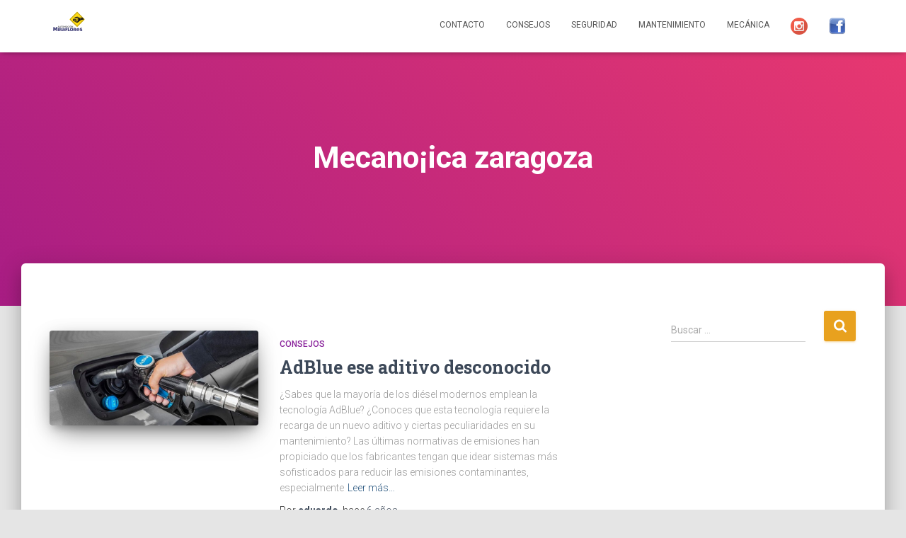

--- FILE ---
content_type: text/html; charset=UTF-8
request_url: https://automocionmiraflores.com/tag/mecanoica-zaragoza/
body_size: 10498
content:
<!DOCTYPE html>
<html lang="es">

<head>
	<meta charset='UTF-8'>
	<meta name="viewport" content="width=device-width, initial-scale=1">
	<link rel="profile" href="https://gmpg.org/xfn/11">
		<title>Mecano¡ica zaragoza &#8211; AUTOMOCIÓN MIRAFLORES (EUROTALLER)</title>
<meta name='robots' content='max-image-preview:large' />
<link rel='dns-prefetch' href='//fonts.googleapis.com' />
<link rel="alternate" type="application/rss+xml" title="AUTOMOCIÓN MIRAFLORES (EUROTALLER) &raquo; Feed" href="https://automocionmiraflores.com/feed/" />
<link rel="alternate" type="application/rss+xml" title="AUTOMOCIÓN MIRAFLORES (EUROTALLER) &raquo; Feed de los comentarios" href="https://automocionmiraflores.com/comments/feed/" />
<link rel="alternate" type="application/rss+xml" title="AUTOMOCIÓN MIRAFLORES (EUROTALLER) &raquo; Etiqueta Mecano¡ica zaragoza del feed" href="https://automocionmiraflores.com/tag/mecanoica-zaragoza/feed/" />
<script type="text/javascript">
/* <![CDATA[ */
window._wpemojiSettings = {"baseUrl":"https:\/\/s.w.org\/images\/core\/emoji\/15.0.3\/72x72\/","ext":".png","svgUrl":"https:\/\/s.w.org\/images\/core\/emoji\/15.0.3\/svg\/","svgExt":".svg","source":{"concatemoji":"https:\/\/automocionmiraflores.com\/wp-includes\/js\/wp-emoji-release.min.js?ver=6.5.7"}};
/*! This file is auto-generated */
!function(i,n){var o,s,e;function c(e){try{var t={supportTests:e,timestamp:(new Date).valueOf()};sessionStorage.setItem(o,JSON.stringify(t))}catch(e){}}function p(e,t,n){e.clearRect(0,0,e.canvas.width,e.canvas.height),e.fillText(t,0,0);var t=new Uint32Array(e.getImageData(0,0,e.canvas.width,e.canvas.height).data),r=(e.clearRect(0,0,e.canvas.width,e.canvas.height),e.fillText(n,0,0),new Uint32Array(e.getImageData(0,0,e.canvas.width,e.canvas.height).data));return t.every(function(e,t){return e===r[t]})}function u(e,t,n){switch(t){case"flag":return n(e,"\ud83c\udff3\ufe0f\u200d\u26a7\ufe0f","\ud83c\udff3\ufe0f\u200b\u26a7\ufe0f")?!1:!n(e,"\ud83c\uddfa\ud83c\uddf3","\ud83c\uddfa\u200b\ud83c\uddf3")&&!n(e,"\ud83c\udff4\udb40\udc67\udb40\udc62\udb40\udc65\udb40\udc6e\udb40\udc67\udb40\udc7f","\ud83c\udff4\u200b\udb40\udc67\u200b\udb40\udc62\u200b\udb40\udc65\u200b\udb40\udc6e\u200b\udb40\udc67\u200b\udb40\udc7f");case"emoji":return!n(e,"\ud83d\udc26\u200d\u2b1b","\ud83d\udc26\u200b\u2b1b")}return!1}function f(e,t,n){var r="undefined"!=typeof WorkerGlobalScope&&self instanceof WorkerGlobalScope?new OffscreenCanvas(300,150):i.createElement("canvas"),a=r.getContext("2d",{willReadFrequently:!0}),o=(a.textBaseline="top",a.font="600 32px Arial",{});return e.forEach(function(e){o[e]=t(a,e,n)}),o}function t(e){var t=i.createElement("script");t.src=e,t.defer=!0,i.head.appendChild(t)}"undefined"!=typeof Promise&&(o="wpEmojiSettingsSupports",s=["flag","emoji"],n.supports={everything:!0,everythingExceptFlag:!0},e=new Promise(function(e){i.addEventListener("DOMContentLoaded",e,{once:!0})}),new Promise(function(t){var n=function(){try{var e=JSON.parse(sessionStorage.getItem(o));if("object"==typeof e&&"number"==typeof e.timestamp&&(new Date).valueOf()<e.timestamp+604800&&"object"==typeof e.supportTests)return e.supportTests}catch(e){}return null}();if(!n){if("undefined"!=typeof Worker&&"undefined"!=typeof OffscreenCanvas&&"undefined"!=typeof URL&&URL.createObjectURL&&"undefined"!=typeof Blob)try{var e="postMessage("+f.toString()+"("+[JSON.stringify(s),u.toString(),p.toString()].join(",")+"));",r=new Blob([e],{type:"text/javascript"}),a=new Worker(URL.createObjectURL(r),{name:"wpTestEmojiSupports"});return void(a.onmessage=function(e){c(n=e.data),a.terminate(),t(n)})}catch(e){}c(n=f(s,u,p))}t(n)}).then(function(e){for(var t in e)n.supports[t]=e[t],n.supports.everything=n.supports.everything&&n.supports[t],"flag"!==t&&(n.supports.everythingExceptFlag=n.supports.everythingExceptFlag&&n.supports[t]);n.supports.everythingExceptFlag=n.supports.everythingExceptFlag&&!n.supports.flag,n.DOMReady=!1,n.readyCallback=function(){n.DOMReady=!0}}).then(function(){return e}).then(function(){var e;n.supports.everything||(n.readyCallback(),(e=n.source||{}).concatemoji?t(e.concatemoji):e.wpemoji&&e.twemoji&&(t(e.twemoji),t(e.wpemoji)))}))}((window,document),window._wpemojiSettings);
/* ]]> */
</script>
<link rel='stylesheet' id='bootstrap-css' href='https://automocionmiraflores.com/wp-content/themes/hestia/assets/bootstrap/css/bootstrap.min.css?ver=1.0.2' type='text/css' media='all' />
<link rel='stylesheet' id='hestia-font-sizes-css' href='https://automocionmiraflores.com/wp-content/themes/hestia/assets/css/font-sizes.min.css?ver=3.1.8' type='text/css' media='all' />
<style id='wp-emoji-styles-inline-css' type='text/css'>

	img.wp-smiley, img.emoji {
		display: inline !important;
		border: none !important;
		box-shadow: none !important;
		height: 1em !important;
		width: 1em !important;
		margin: 0 0.07em !important;
		vertical-align: -0.1em !important;
		background: none !important;
		padding: 0 !important;
	}
</style>
<link rel='stylesheet' id='wp-block-library-css' href='https://automocionmiraflores.com/wp-includes/css/dist/block-library/style.min.css?ver=6.5.7' type='text/css' media='all' />
<style id='classic-theme-styles-inline-css' type='text/css'>
/*! This file is auto-generated */
.wp-block-button__link{color:#fff;background-color:#32373c;border-radius:9999px;box-shadow:none;text-decoration:none;padding:calc(.667em + 2px) calc(1.333em + 2px);font-size:1.125em}.wp-block-file__button{background:#32373c;color:#fff;text-decoration:none}
</style>
<style id='global-styles-inline-css' type='text/css'>
body{--wp--preset--color--black: #000000;--wp--preset--color--cyan-bluish-gray: #abb8c3;--wp--preset--color--white: #ffffff;--wp--preset--color--pale-pink: #f78da7;--wp--preset--color--vivid-red: #cf2e2e;--wp--preset--color--luminous-vivid-orange: #ff6900;--wp--preset--color--luminous-vivid-amber: #fcb900;--wp--preset--color--light-green-cyan: #7bdcb5;--wp--preset--color--vivid-green-cyan: #00d084;--wp--preset--color--pale-cyan-blue: #8ed1fc;--wp--preset--color--vivid-cyan-blue: #0693e3;--wp--preset--color--vivid-purple: #9b51e0;--wp--preset--color--accent: #e8a11e;--wp--preset--color--background-color: #E5E5E5;--wp--preset--color--header-gradient: #a81d84;--wp--preset--gradient--vivid-cyan-blue-to-vivid-purple: linear-gradient(135deg,rgba(6,147,227,1) 0%,rgb(155,81,224) 100%);--wp--preset--gradient--light-green-cyan-to-vivid-green-cyan: linear-gradient(135deg,rgb(122,220,180) 0%,rgb(0,208,130) 100%);--wp--preset--gradient--luminous-vivid-amber-to-luminous-vivid-orange: linear-gradient(135deg,rgba(252,185,0,1) 0%,rgba(255,105,0,1) 100%);--wp--preset--gradient--luminous-vivid-orange-to-vivid-red: linear-gradient(135deg,rgba(255,105,0,1) 0%,rgb(207,46,46) 100%);--wp--preset--gradient--very-light-gray-to-cyan-bluish-gray: linear-gradient(135deg,rgb(238,238,238) 0%,rgb(169,184,195) 100%);--wp--preset--gradient--cool-to-warm-spectrum: linear-gradient(135deg,rgb(74,234,220) 0%,rgb(151,120,209) 20%,rgb(207,42,186) 40%,rgb(238,44,130) 60%,rgb(251,105,98) 80%,rgb(254,248,76) 100%);--wp--preset--gradient--blush-light-purple: linear-gradient(135deg,rgb(255,206,236) 0%,rgb(152,150,240) 100%);--wp--preset--gradient--blush-bordeaux: linear-gradient(135deg,rgb(254,205,165) 0%,rgb(254,45,45) 50%,rgb(107,0,62) 100%);--wp--preset--gradient--luminous-dusk: linear-gradient(135deg,rgb(255,203,112) 0%,rgb(199,81,192) 50%,rgb(65,88,208) 100%);--wp--preset--gradient--pale-ocean: linear-gradient(135deg,rgb(255,245,203) 0%,rgb(182,227,212) 50%,rgb(51,167,181) 100%);--wp--preset--gradient--electric-grass: linear-gradient(135deg,rgb(202,248,128) 0%,rgb(113,206,126) 100%);--wp--preset--gradient--midnight: linear-gradient(135deg,rgb(2,3,129) 0%,rgb(40,116,252) 100%);--wp--preset--font-size--small: 13px;--wp--preset--font-size--medium: 20px;--wp--preset--font-size--large: 36px;--wp--preset--font-size--x-large: 42px;--wp--preset--spacing--20: 0.44rem;--wp--preset--spacing--30: 0.67rem;--wp--preset--spacing--40: 1rem;--wp--preset--spacing--50: 1.5rem;--wp--preset--spacing--60: 2.25rem;--wp--preset--spacing--70: 3.38rem;--wp--preset--spacing--80: 5.06rem;--wp--preset--shadow--natural: 6px 6px 9px rgba(0, 0, 0, 0.2);--wp--preset--shadow--deep: 12px 12px 50px rgba(0, 0, 0, 0.4);--wp--preset--shadow--sharp: 6px 6px 0px rgba(0, 0, 0, 0.2);--wp--preset--shadow--outlined: 6px 6px 0px -3px rgba(255, 255, 255, 1), 6px 6px rgba(0, 0, 0, 1);--wp--preset--shadow--crisp: 6px 6px 0px rgba(0, 0, 0, 1);}:where(.is-layout-flex){gap: 0.5em;}:where(.is-layout-grid){gap: 0.5em;}body .is-layout-flex{display: flex;}body .is-layout-flex{flex-wrap: wrap;align-items: center;}body .is-layout-flex > *{margin: 0;}body .is-layout-grid{display: grid;}body .is-layout-grid > *{margin: 0;}:where(.wp-block-columns.is-layout-flex){gap: 2em;}:where(.wp-block-columns.is-layout-grid){gap: 2em;}:where(.wp-block-post-template.is-layout-flex){gap: 1.25em;}:where(.wp-block-post-template.is-layout-grid){gap: 1.25em;}.has-black-color{color: var(--wp--preset--color--black) !important;}.has-cyan-bluish-gray-color{color: var(--wp--preset--color--cyan-bluish-gray) !important;}.has-white-color{color: var(--wp--preset--color--white) !important;}.has-pale-pink-color{color: var(--wp--preset--color--pale-pink) !important;}.has-vivid-red-color{color: var(--wp--preset--color--vivid-red) !important;}.has-luminous-vivid-orange-color{color: var(--wp--preset--color--luminous-vivid-orange) !important;}.has-luminous-vivid-amber-color{color: var(--wp--preset--color--luminous-vivid-amber) !important;}.has-light-green-cyan-color{color: var(--wp--preset--color--light-green-cyan) !important;}.has-vivid-green-cyan-color{color: var(--wp--preset--color--vivid-green-cyan) !important;}.has-pale-cyan-blue-color{color: var(--wp--preset--color--pale-cyan-blue) !important;}.has-vivid-cyan-blue-color{color: var(--wp--preset--color--vivid-cyan-blue) !important;}.has-vivid-purple-color{color: var(--wp--preset--color--vivid-purple) !important;}.has-black-background-color{background-color: var(--wp--preset--color--black) !important;}.has-cyan-bluish-gray-background-color{background-color: var(--wp--preset--color--cyan-bluish-gray) !important;}.has-white-background-color{background-color: var(--wp--preset--color--white) !important;}.has-pale-pink-background-color{background-color: var(--wp--preset--color--pale-pink) !important;}.has-vivid-red-background-color{background-color: var(--wp--preset--color--vivid-red) !important;}.has-luminous-vivid-orange-background-color{background-color: var(--wp--preset--color--luminous-vivid-orange) !important;}.has-luminous-vivid-amber-background-color{background-color: var(--wp--preset--color--luminous-vivid-amber) !important;}.has-light-green-cyan-background-color{background-color: var(--wp--preset--color--light-green-cyan) !important;}.has-vivid-green-cyan-background-color{background-color: var(--wp--preset--color--vivid-green-cyan) !important;}.has-pale-cyan-blue-background-color{background-color: var(--wp--preset--color--pale-cyan-blue) !important;}.has-vivid-cyan-blue-background-color{background-color: var(--wp--preset--color--vivid-cyan-blue) !important;}.has-vivid-purple-background-color{background-color: var(--wp--preset--color--vivid-purple) !important;}.has-black-border-color{border-color: var(--wp--preset--color--black) !important;}.has-cyan-bluish-gray-border-color{border-color: var(--wp--preset--color--cyan-bluish-gray) !important;}.has-white-border-color{border-color: var(--wp--preset--color--white) !important;}.has-pale-pink-border-color{border-color: var(--wp--preset--color--pale-pink) !important;}.has-vivid-red-border-color{border-color: var(--wp--preset--color--vivid-red) !important;}.has-luminous-vivid-orange-border-color{border-color: var(--wp--preset--color--luminous-vivid-orange) !important;}.has-luminous-vivid-amber-border-color{border-color: var(--wp--preset--color--luminous-vivid-amber) !important;}.has-light-green-cyan-border-color{border-color: var(--wp--preset--color--light-green-cyan) !important;}.has-vivid-green-cyan-border-color{border-color: var(--wp--preset--color--vivid-green-cyan) !important;}.has-pale-cyan-blue-border-color{border-color: var(--wp--preset--color--pale-cyan-blue) !important;}.has-vivid-cyan-blue-border-color{border-color: var(--wp--preset--color--vivid-cyan-blue) !important;}.has-vivid-purple-border-color{border-color: var(--wp--preset--color--vivid-purple) !important;}.has-vivid-cyan-blue-to-vivid-purple-gradient-background{background: var(--wp--preset--gradient--vivid-cyan-blue-to-vivid-purple) !important;}.has-light-green-cyan-to-vivid-green-cyan-gradient-background{background: var(--wp--preset--gradient--light-green-cyan-to-vivid-green-cyan) !important;}.has-luminous-vivid-amber-to-luminous-vivid-orange-gradient-background{background: var(--wp--preset--gradient--luminous-vivid-amber-to-luminous-vivid-orange) !important;}.has-luminous-vivid-orange-to-vivid-red-gradient-background{background: var(--wp--preset--gradient--luminous-vivid-orange-to-vivid-red) !important;}.has-very-light-gray-to-cyan-bluish-gray-gradient-background{background: var(--wp--preset--gradient--very-light-gray-to-cyan-bluish-gray) !important;}.has-cool-to-warm-spectrum-gradient-background{background: var(--wp--preset--gradient--cool-to-warm-spectrum) !important;}.has-blush-light-purple-gradient-background{background: var(--wp--preset--gradient--blush-light-purple) !important;}.has-blush-bordeaux-gradient-background{background: var(--wp--preset--gradient--blush-bordeaux) !important;}.has-luminous-dusk-gradient-background{background: var(--wp--preset--gradient--luminous-dusk) !important;}.has-pale-ocean-gradient-background{background: var(--wp--preset--gradient--pale-ocean) !important;}.has-electric-grass-gradient-background{background: var(--wp--preset--gradient--electric-grass) !important;}.has-midnight-gradient-background{background: var(--wp--preset--gradient--midnight) !important;}.has-small-font-size{font-size: var(--wp--preset--font-size--small) !important;}.has-medium-font-size{font-size: var(--wp--preset--font-size--medium) !important;}.has-large-font-size{font-size: var(--wp--preset--font-size--large) !important;}.has-x-large-font-size{font-size: var(--wp--preset--font-size--x-large) !important;}
.wp-block-navigation a:where(:not(.wp-element-button)){color: inherit;}
:where(.wp-block-post-template.is-layout-flex){gap: 1.25em;}:where(.wp-block-post-template.is-layout-grid){gap: 1.25em;}
:where(.wp-block-columns.is-layout-flex){gap: 2em;}:where(.wp-block-columns.is-layout-grid){gap: 2em;}
.wp-block-pullquote{font-size: 1.5em;line-height: 1.6;}
</style>
<link rel='stylesheet' id='contact-form-7-css' href='https://automocionmiraflores.com/wp-content/plugins/contact-form-7/includes/css/styles.css?ver=5.9.4' type='text/css' media='all' />
<link rel='stylesheet' id='menu-image-css' href='https://automocionmiraflores.com/wp-content/plugins/menu-image/includes/css/menu-image.css?ver=3.11' type='text/css' media='all' />
<link rel='stylesheet' id='dashicons-css' href='https://automocionmiraflores.com/wp-includes/css/dashicons.min.css?ver=6.5.7' type='text/css' media='all' />
<link rel='stylesheet' id='hestia-clients-bar-css' href='https://automocionmiraflores.com/wp-content/plugins/themeisle-companion/obfx_modules/companion-legacy/assets/css/hestia/clients-bar.css?ver=6.5.7' type='text/css' media='all' />
<link rel='stylesheet' id='hestia_style-css' href='https://automocionmiraflores.com/wp-content/themes/hestia/style.min.css?ver=3.1.8' type='text/css' media='all' />
<style id='hestia_style-inline-css' type='text/css'>
div.wpforms-container-full .wpforms-form div.wpforms-field input.wpforms-error{border:none}div.wpforms-container .wpforms-form input[type=date],div.wpforms-container .wpforms-form input[type=datetime],div.wpforms-container .wpforms-form input[type=datetime-local],div.wpforms-container .wpforms-form input[type=email],div.wpforms-container .wpforms-form input[type=month],div.wpforms-container .wpforms-form input[type=number],div.wpforms-container .wpforms-form input[type=password],div.wpforms-container .wpforms-form input[type=range],div.wpforms-container .wpforms-form input[type=search],div.wpforms-container .wpforms-form input[type=tel],div.wpforms-container .wpforms-form input[type=text],div.wpforms-container .wpforms-form input[type=time],div.wpforms-container .wpforms-form input[type=url],div.wpforms-container .wpforms-form input[type=week],div.wpforms-container .wpforms-form select,div.wpforms-container .wpforms-form textarea,.nf-form-cont input:not([type=button]),div.wpforms-container .wpforms-form .form-group.is-focused .form-control{box-shadow:none}div.wpforms-container .wpforms-form input[type=date],div.wpforms-container .wpforms-form input[type=datetime],div.wpforms-container .wpforms-form input[type=datetime-local],div.wpforms-container .wpforms-form input[type=email],div.wpforms-container .wpforms-form input[type=month],div.wpforms-container .wpforms-form input[type=number],div.wpforms-container .wpforms-form input[type=password],div.wpforms-container .wpforms-form input[type=range],div.wpforms-container .wpforms-form input[type=search],div.wpforms-container .wpforms-form input[type=tel],div.wpforms-container .wpforms-form input[type=text],div.wpforms-container .wpforms-form input[type=time],div.wpforms-container .wpforms-form input[type=url],div.wpforms-container .wpforms-form input[type=week],div.wpforms-container .wpforms-form select,div.wpforms-container .wpforms-form textarea,.nf-form-cont input:not([type=button]){background-image:linear-gradient(#9c27b0,#9c27b0),linear-gradient(#d2d2d2,#d2d2d2);float:none;border:0;border-radius:0;background-color:transparent;background-repeat:no-repeat;background-position:center bottom,center calc(100% - 1px);background-size:0 2px,100% 1px;font-weight:400;transition:background 0s ease-out}div.wpforms-container .wpforms-form .form-group.is-focused .form-control{outline:none;background-size:100% 2px,100% 1px;transition-duration:0.3s}div.wpforms-container .wpforms-form input[type=date].form-control,div.wpforms-container .wpforms-form input[type=datetime].form-control,div.wpforms-container .wpforms-form input[type=datetime-local].form-control,div.wpforms-container .wpforms-form input[type=email].form-control,div.wpforms-container .wpforms-form input[type=month].form-control,div.wpforms-container .wpforms-form input[type=number].form-control,div.wpforms-container .wpforms-form input[type=password].form-control,div.wpforms-container .wpforms-form input[type=range].form-control,div.wpforms-container .wpforms-form input[type=search].form-control,div.wpforms-container .wpforms-form input[type=tel].form-control,div.wpforms-container .wpforms-form input[type=text].form-control,div.wpforms-container .wpforms-form input[type=time].form-control,div.wpforms-container .wpforms-form input[type=url].form-control,div.wpforms-container .wpforms-form input[type=week].form-control,div.wpforms-container .wpforms-form select.form-control,div.wpforms-container .wpforms-form textarea.form-control{border:none;padding:7px 0;font-size:14px}div.wpforms-container .wpforms-form .wpforms-field-select select{border-radius:3px}div.wpforms-container .wpforms-form .wpforms-field-number input[type=number]{background-image:none;border-radius:3px}div.wpforms-container .wpforms-form button[type=submit].wpforms-submit,div.wpforms-container .wpforms-form button[type=submit].wpforms-submit:hover{color:#fff;border:none}.home div.wpforms-container-full .wpforms-form{margin-left:15px;margin-right:15px}div.wpforms-container-full .wpforms-form .wpforms-field{padding:0 0 24px 0 !important}div.wpforms-container-full .wpforms-form .wpforms-submit-container{text-align:right}div.wpforms-container-full .wpforms-form .wpforms-submit-container button{text-transform:uppercase}div.wpforms-container-full .wpforms-form textarea{border:none !important}div.wpforms-container-full .wpforms-form textarea:focus{border-width:0 !important}.home div.wpforms-container .wpforms-form textarea{background-image:linear-gradient(#9c27b0,#9c27b0),linear-gradient(#d2d2d2,#d2d2d2);background-color:transparent;background-repeat:no-repeat;background-position:center bottom,center calc(100% - 1px);background-size:0 2px,100% 1px}@media only screen and(max-width:768px){.wpforms-container-full .wpforms-form .wpforms-one-half,.wpforms-container-full .wpforms-form button{width:100% !important;margin-left:0 !important}.wpforms-container-full .wpforms-form .wpforms-submit-container{text-align:center}}div.wpforms-container .wpforms-form input:focus,div.wpforms-container .wpforms-form select:focus{border:none}.elementor-page .hestia-about>.container{width:100%}.elementor-page .pagebuilder-section{padding:0}.elementor-page .title-in-content,.elementor-page .image-in-page{display:none}.home.elementor-page .main-raised>section.hestia-about{overflow:visible}.elementor-editor-active .navbar{pointer-events:none}.elementor-editor-active #elementor.elementor-edit-mode .elementor-element-overlay{z-index:1000000}.elementor-page.page-template-template-fullwidth .blog-post-wrapper>.container{width:100%}.elementor-page.page-template-template-fullwidth .blog-post-wrapper>.container .col-md-12{padding:0}.elementor-page.page-template-template-fullwidth article.section{padding:0}.elementor-text-editor p,.elementor-text-editor h1,.elementor-text-editor h2,.elementor-text-editor h3,.elementor-text-editor h4,.elementor-text-editor h5,.elementor-text-editor h6{font-size:inherit}
.hestia-top-bar,.hestia-top-bar .widget.widget_shopping_cart .cart_list{background-color:#363537}.hestia-top-bar .widget .label-floating input[type=search]:-webkit-autofill{-webkit-box-shadow:inset 0 0 0 9999px #363537}.hestia-top-bar,.hestia-top-bar .widget .label-floating input[type=search],.hestia-top-bar .widget.widget_search form.form-group:before,.hestia-top-bar .widget.widget_product_search form.form-group:before,.hestia-top-bar .widget.widget_shopping_cart:before{color:#fff}.hestia-top-bar .widget .label-floating input[type=search]{-webkit-text-fill-color:#fff !important}.hestia-top-bar div.widget.widget_shopping_cart:before,.hestia-top-bar .widget.widget_product_search form.form-group:before,.hestia-top-bar .widget.widget_search form.form-group:before{background-color:#fff}.hestia-top-bar a,.hestia-top-bar .top-bar-nav li a{color:#fff}.hestia-top-bar ul li a[href*="mailto:"]:before,.hestia-top-bar ul li a[href*="tel:"]:before{background-color:#fff}.hestia-top-bar a:hover,.hestia-top-bar .top-bar-nav li a:hover{color:#eee}.hestia-top-bar ul li:hover a[href*="mailto:"]:before,.hestia-top-bar ul li:hover a[href*="tel:"]:before{background-color:#eee}
a,.navbar .dropdown-menu li:hover>a,.navbar .dropdown-menu li:focus>a,.navbar .dropdown-menu li:active>a,.navbar .navbar-nav>li .dropdown-menu li:hover>a,body:not(.home) .navbar-default .navbar-nav>.active:not(.btn)>a,body:not(.home) .navbar-default .navbar-nav>.active:not(.btn)>a:hover,body:not(.home) .navbar-default .navbar-nav>.active:not(.btn)>a:focus,a:hover,.card-blog a.moretag:hover,.card-blog a.more-link:hover,.widget a:hover,.has-text-color.has-accent-color,p.has-text-color a{color:#e8a11e}.svg-text-color{fill:#e8a11e}.pagination span.current,.pagination span.current:focus,.pagination span.current:hover{border-color:#e8a11e}button,button:hover,.woocommerce .track_order button[type="submit"],.woocommerce .track_order button[type="submit"]:hover,div.wpforms-container .wpforms-form button[type=submit].wpforms-submit,div.wpforms-container .wpforms-form button[type=submit].wpforms-submit:hover,input[type="button"],input[type="button"]:hover,input[type="submit"],input[type="submit"]:hover,input#searchsubmit,.pagination span.current,.pagination span.current:focus,.pagination span.current:hover,.btn.btn-primary,.btn.btn-primary:link,.btn.btn-primary:hover,.btn.btn-primary:focus,.btn.btn-primary:active,.btn.btn-primary.active,.btn.btn-primary.active:focus,.btn.btn-primary.active:hover,.btn.btn-primary:active:hover,.btn.btn-primary:active:focus,.btn.btn-primary:active:hover,.hestia-sidebar-open.btn.btn-rose,.hestia-sidebar-close.btn.btn-rose,.hestia-sidebar-open.btn.btn-rose:hover,.hestia-sidebar-close.btn.btn-rose:hover,.hestia-sidebar-open.btn.btn-rose:focus,.hestia-sidebar-close.btn.btn-rose:focus,.label.label-primary,.hestia-work .portfolio-item:nth-child(6n+1) .label,.nav-cart .nav-cart-content .widget .buttons .button,.has-accent-background-color[class*="has-background"]{background-color:#e8a11e}@media(max-width:768px){.navbar-default .navbar-nav>li>a:hover,.navbar-default .navbar-nav>li>a:focus,.navbar .navbar-nav .dropdown .dropdown-menu li a:hover,.navbar .navbar-nav .dropdown .dropdown-menu li a:focus,.navbar button.navbar-toggle:hover,.navbar .navbar-nav li:hover>a i{color:#e8a11e}}body:not(.woocommerce-page) button:not([class^="fl-"]):not(.hestia-scroll-to-top):not(.navbar-toggle):not(.close),body:not(.woocommerce-page) .button:not([class^="fl-"]):not(hestia-scroll-to-top):not(.navbar-toggle):not(.add_to_cart_button):not(.product_type_grouped):not(.product_type_external),div.wpforms-container .wpforms-form button[type=submit].wpforms-submit,input[type="submit"],input[type="button"],.btn.btn-primary,.widget_product_search button[type="submit"],.hestia-sidebar-open.btn.btn-rose,.hestia-sidebar-close.btn.btn-rose,.everest-forms button[type=submit].everest-forms-submit-button{-webkit-box-shadow:0 2px 2px 0 rgba(232,161,30,0.14),0 3px 1px -2px rgba(232,161,30,0.2),0 1px 5px 0 rgba(232,161,30,0.12);box-shadow:0 2px 2px 0 rgba(232,161,30,0.14),0 3px 1px -2px rgba(232,161,30,0.2),0 1px 5px 0 rgba(232,161,30,0.12)}.card .header-primary,.card .content-primary,.everest-forms button[type=submit].everest-forms-submit-button{background:#e8a11e}body:not(.woocommerce-page) .button:not([class^="fl-"]):not(.hestia-scroll-to-top):not(.navbar-toggle):not(.add_to_cart_button):hover,body:not(.woocommerce-page) button:not([class^="fl-"]):not(.hestia-scroll-to-top):not(.navbar-toggle):not(.close):hover,div.wpforms-container .wpforms-form button[type=submit].wpforms-submit:hover,input[type="submit"]:hover,input[type="button"]:hover,input#searchsubmit:hover,.widget_product_search button[type="submit"]:hover,.pagination span.current,.btn.btn-primary:hover,.btn.btn-primary:focus,.btn.btn-primary:active,.btn.btn-primary.active,.btn.btn-primary:active:focus,.btn.btn-primary:active:hover,.hestia-sidebar-open.btn.btn-rose:hover,.hestia-sidebar-close.btn.btn-rose:hover,.pagination span.current:hover,.everest-forms button[type=submit].everest-forms-submit-button:hover,.everest-forms button[type=submit].everest-forms-submit-button:focus,.everest-forms button[type=submit].everest-forms-submit-button:active{-webkit-box-shadow:0 14px 26px -12px rgba(232,161,30,0.42),0 4px 23px 0 rgba(0,0,0,0.12),0 8px 10px -5px rgba(232,161,30,0.2);box-shadow:0 14px 26px -12px rgba(232,161,30,0.42),0 4px 23px 0 rgba(0,0,0,0.12),0 8px 10px -5px rgba(232,161,30,0.2);color:#fff}.form-group.is-focused .form-control{background-image:-webkit-gradient(linear,left top,left bottom,from(#e8a11e),to(#e8a11e)),-webkit-gradient(linear,left top,left bottom,from(#d2d2d2),to(#d2d2d2));background-image:-webkit-linear-gradient(linear,left top,left bottom,from(#e8a11e),to(#e8a11e)),-webkit-linear-gradient(linear,left top,left bottom,from(#d2d2d2),to(#d2d2d2));background-image:linear-gradient(linear,left top,left bottom,from(#e8a11e),to(#e8a11e)),linear-gradient(linear,left top,left bottom,from(#d2d2d2),to(#d2d2d2))}.navbar:not(.navbar-transparent) li:not(.btn):hover>a,.navbar li.on-section:not(.btn)>a,.navbar.full-screen-menu.navbar-transparent li:not(.btn):hover>a,.navbar.full-screen-menu .navbar-toggle:hover,.navbar:not(.navbar-transparent) .nav-cart:hover,.navbar:not(.navbar-transparent) .hestia-toggle-search:hover{color:#e8a11e}.header-filter-gradient{background:linear-gradient(45deg,rgba(168,29,132,1) 0,rgb(234,57,111) 100%)}.has-text-color.has-header-gradient-color{color:#a81d84}.has-header-gradient-background-color[class*="has-background"]{background-color:#a81d84}.has-text-color.has-background-color-color{color:#E5E5E5}.has-background-color-background-color[class*="has-background"]{background-color:#E5E5E5}
.btn.btn-primary:not(.colored-button):not(.btn-left):not(.btn-right):not(.btn-just-icon):not(.menu-item),input[type="submit"]:not(.search-submit),body:not(.woocommerce-account) .woocommerce .button.woocommerce-Button,.woocommerce .product button.button,.woocommerce .product button.button.alt,.woocommerce .product #respond input#submit,.woocommerce-cart .blog-post .woocommerce .cart-collaterals .cart_totals .checkout-button,.woocommerce-checkout #payment #place_order,.woocommerce-account.woocommerce-page button.button,.woocommerce .track_order button[type="submit"],.nav-cart .nav-cart-content .widget .buttons .button,.woocommerce a.button.wc-backward,body.woocommerce .wccm-catalog-item a.button,body.woocommerce a.wccm-button.button,form.woocommerce-form-coupon button.button,div.wpforms-container .wpforms-form button[type=submit].wpforms-submit,div.woocommerce a.button.alt,div.woocommerce table.my_account_orders .button,.btn.colored-button,.btn.btn-left,.btn.btn-right,.btn:not(.colored-button):not(.btn-left):not(.btn-right):not(.btn-just-icon):not(.menu-item):not(.hestia-sidebar-open):not(.hestia-sidebar-close){padding-top:15px;padding-bottom:15px;padding-left:33px;padding-right:33px}
.btn.btn-primary:not(.colored-button):not(.btn-left):not(.btn-right):not(.btn-just-icon):not(.menu-item),input[type="submit"]:not(.search-submit),body:not(.woocommerce-account) .woocommerce .button.woocommerce-Button,.woocommerce .product button.button,.woocommerce .product button.button.alt,.woocommerce .product #respond input#submit,.woocommerce-cart .blog-post .woocommerce .cart-collaterals .cart_totals .checkout-button,.woocommerce-checkout #payment #place_order,.woocommerce-account.woocommerce-page button.button,.woocommerce .track_order button[type="submit"],.nav-cart .nav-cart-content .widget .buttons .button,.woocommerce a.button.wc-backward,body.woocommerce .wccm-catalog-item a.button,body.woocommerce a.wccm-button.button,form.woocommerce-form-coupon button.button,div.wpforms-container .wpforms-form button[type=submit].wpforms-submit,div.woocommerce a.button.alt,div.woocommerce table.my_account_orders .button,input[type="submit"].search-submit,.hestia-view-cart-wrapper .added_to_cart.wc-forward,.woocommerce-product-search button,.woocommerce-cart .actions .button,#secondary div[id^=woocommerce_price_filter] .button,.woocommerce div[id^=woocommerce_widget_cart].widget .buttons .button,.searchform input[type=submit],.searchform button,.search-form:not(.media-toolbar-primary) input[type=submit],.search-form:not(.media-toolbar-primary) button,.woocommerce-product-search input[type=submit],.btn.colored-button,.btn.btn-left,.btn.btn-right,.btn:not(.colored-button):not(.btn-left):not(.btn-right):not(.btn-just-icon):not(.menu-item):not(.hestia-sidebar-open):not(.hestia-sidebar-close){border-radius:3px}
@media(min-width:769px){.page-header.header-small .hestia-title,.page-header.header-small .title,h1.hestia-title.title-in-content,.main article.section .has-title-font-size{font-size:42px}}
</style>
<link rel='stylesheet' id='hestia_fonts-css' href='https://fonts.googleapis.com/css?family=Roboto%3A300%2C400%2C500%2C700%7CRoboto+Slab%3A400%2C700&#038;subset=latin%2Clatin-ext&#038;ver=3.1.8' type='text/css' media='all' />
<link rel='stylesheet' id='wpgdprc.css-css' href='https://automocionmiraflores.com/wp-content/plugins/wp-gdpr-compliance/assets/css/front.min.css?ver=1607930421' type='text/css' media='all' />
<style id='wpgdprc.css-inline-css' type='text/css'>

            div.wpgdprc .wpgdprc-switch .wpgdprc-switch-inner:before { content: 'Sí'; }
            div.wpgdprc .wpgdprc-switch .wpgdprc-switch-inner:after { content: 'No'; }
        
</style>
<script type="text/javascript" src="https://automocionmiraflores.com/wp-includes/js/jquery/jquery.min.js?ver=3.7.1" id="jquery-core-js"></script>
<script type="text/javascript" src="https://automocionmiraflores.com/wp-includes/js/jquery/jquery-migrate.min.js?ver=3.4.1" id="jquery-migrate-js"></script>
<link rel="https://api.w.org/" href="https://automocionmiraflores.com/wp-json/" /><link rel="alternate" type="application/json" href="https://automocionmiraflores.com/wp-json/wp/v2/tags/498" /><link rel="EditURI" type="application/rsd+xml" title="RSD" href="https://automocionmiraflores.com/xmlrpc.php?rsd" />
<meta name="generator" content="WordPress 6.5.7" />
<!-- Introduce aquí tus scripts --><!-- Analytics by WP Statistics v14.10.2 - https://wp-statistics.com/ -->
<meta name="generator" content="Elementor 3.21.5; features: e_optimized_assets_loading, additional_custom_breakpoints; settings: css_print_method-external, google_font-enabled, font_display-auto">
<link rel="icon" href="https://automocionmiraflores.com/wp-content/uploads/cropped-logo_am-36x36.jpeg" sizes="32x32" />
<link rel="icon" href="https://automocionmiraflores.com/wp-content/uploads/cropped-logo_am.jpeg" sizes="192x192" />
<link rel="apple-touch-icon" href="https://automocionmiraflores.com/wp-content/uploads/cropped-logo_am.jpeg" />
<meta name="msapplication-TileImage" content="https://automocionmiraflores.com/wp-content/uploads/cropped-logo_am.jpeg" />
</head>

<body data-rsssl=1 class="archive tag tag-mecanoica-zaragoza tag-498 wp-custom-logo header-layout-default elementor-default elementor-kit-996">
		<div class="wrapper  default ">
		<header class="header ">
			<div style="display: none"></div>		<nav class="navbar navbar-default navbar-fixed-top  hestia_left navbar-not-transparent">
						<div class="container">
						<div class="navbar-header">
			<div class="title-logo-wrapper">
				<a class="navbar-brand" href="https://automocionmiraflores.com/"
						title="AUTOMOCIÓN MIRAFLORES (EUROTALLER)">
					<img fetchpriority="high"  src="https://automocionmiraflores.com/wp-content/uploads/logo_miraflores.jpg" alt="AUTOMOCIÓN MIRAFLORES (EUROTALLER)" width="400" height="400"></a>
			</div>
								<div class="navbar-toggle-wrapper">
						<button type="button" class="navbar-toggle" data-toggle="collapse" data-target="#main-navigation">
								<span class="icon-bar"></span><span class="icon-bar"></span><span class="icon-bar"></span>				<span class="sr-only">Cambiar modo de navegación</span>
			</button>
					</div>
				</div>
		<div id="main-navigation" class="collapse navbar-collapse"><ul id="menu-menu-1" class="nav navbar-nav"><li id="menu-item-899" class="menu-item menu-item-type-post_type menu-item-object-page menu-item-899"><a title="Contacto" href="https://automocionmiraflores.com/contacto/">Contacto</a></li>
<li id="menu-item-900" class="menu-item menu-item-type-taxonomy menu-item-object-category menu-item-900"><a title="Consejos" href="https://automocionmiraflores.com/category/consejos/">Consejos</a></li>
<li id="menu-item-901" class="menu-item menu-item-type-taxonomy menu-item-object-category menu-item-901"><a title="Seguridad" href="https://automocionmiraflores.com/category/seguridad/">Seguridad</a></li>
<li id="menu-item-902" class="menu-item menu-item-type-taxonomy menu-item-object-category menu-item-902"><a title="Mantenimiento" href="https://automocionmiraflores.com/category/mantenimiento/">Mantenimiento</a></li>
<li id="menu-item-903" class="menu-item menu-item-type-taxonomy menu-item-object-category menu-item-903"><a title="Mecánica" href="https://automocionmiraflores.com/category/mecanica/">Mecánica</a></li>
<li id="menu-item-904" class="menu-item menu-item-type-custom menu-item-object-custom menu-item-904"><a title="ig" href="https://www.instagram.com/eurotallermiraflores/" class="menu-image-title-hide menu-image-not-hovered"><span class="menu-image-title-hide menu-image-title">ig</span><img width="24" height="24" src="https://automocionmiraflores.com/wp-content/uploads/logo_ig-24x24.png" class="menu-image menu-image-title-hide" alt="" decoding="async" /></a></li>
<li id="menu-item-906" class="menu-item menu-item-type-custom menu-item-object-custom menu-item-906"><a title="fb" href="https://www.facebook.com/automocionmiraflores/" class="menu-image-title-hide menu-image-not-hovered"><span class="menu-image-title-hide menu-image-title">fb</span><img width="24" height="24" src="https://automocionmiraflores.com/wp-content/uploads/logo_fb-24x24.png" class="menu-image menu-image-title-hide" alt="" decoding="async" /></a></li>
</ul></div>			</div>
					</nav>
				</header>
<div id="primary" class="boxed-layout-header page-header header-small" data-parallax="active" ><div class="container"><div class="row"><div class="col-md-10 col-md-offset-1 text-center"><h1 class="hestia-title">Mecano¡ica zaragoza</h1></div></div></div><div class="header-filter header-filter-gradient"></div></div>
<div class="main  main-raised ">
	<div class="hestia-blogs" data-layout="sidebar-right">
		<div class="container">
			<div class="row">
								<div class="col-md-8 archive-post-wrap">
					<article 
		id="post-771" 
		class="card card-blog card-plain post-771 post type-post status-publish format-standard has-post-thumbnail hentry category-consejos category-diesel category-mantenimiento category-mecanica category-novedades category-punto-verde tag-automiraflores tag-somosprofesionales tag-adblue tag-automocion-miraflores tag-averias-del-fap tag-averias-en-filtro-de-particulas tag-averias-graves-en-motor tag-buscador-de-taller tag-buscar-taller-zaragoza tag-como-ahorrar-en-reparaciones tag-como-elegir-taller tag-conduccion-segura tag-consejos-para-el-coche tag-cual-es-el-mejor-taller-zaragoza tag-donde-realizar-las-revisiones tag-el-mejor-taller-de-automoviles tag-el-taller-independiente tag-eleccion-de-taller tag-eurotaller tag-mantenimiento tag-mecanicos-zaragoza tag-mecanoica-zaragoza tag-miraflores tag-nox tag-por-una-conduccion-segura tag-taller tag-taller-coches tag-taller-coches-zaragoza tag-taller-de-coches-zaragoza tag-talleres-miraflores tag-viaja-seguro"><div class="row "><div class="col-ms-5 col-sm-5"><div class="card-image"><a href="https://automocionmiraflores.com/adblue-ese-aditivo-desconocido/" title="AdBlue  ese aditivo desconocido"><img width="360" height="164" src="https://automocionmiraflores.com/wp-content/uploads/adblue-precio-surtidor_1440x655c.jpg" class="attachment-hestia-blog size-hestia-blog wp-post-image" alt="" decoding="async" srcset="https://automocionmiraflores.com/wp-content/uploads/adblue-precio-surtidor_1440x655c.jpg 1440w, https://automocionmiraflores.com/wp-content/uploads/adblue-precio-surtidor_1440x655c-300x136.jpg 300w, https://automocionmiraflores.com/wp-content/uploads/adblue-precio-surtidor_1440x655c-768x349.jpg 768w, https://automocionmiraflores.com/wp-content/uploads/adblue-precio-surtidor_1440x655c-1024x466.jpg 1024w" sizes="(max-width: 360px) 100vw, 360px" /></a></div></div><div class= "col-ms-7 col-sm-7"><h6 class="category text-info"><a href="https://automocionmiraflores.com/category/consejos/" title="Ver todos las entradas en Consejos"  rel="tag">Consejos</a> </h6><h2 class="card-title entry-title"><a href="https://automocionmiraflores.com/adblue-ese-aditivo-desconocido/" title="AdBlue  ese aditivo desconocido" rel="bookmark">AdBlue  ese aditivo desconocido</a></h2><div class="card-description entry-summary "><p>¿Sabes que la mayoría de los diésel modernos emplean la tecnología AdBlue? ¿Conoces que esta tecnología requiere la recarga de un nuevo aditivo y ciertas peculiaridades en su mantenimiento? Las últimas normativas de emisiones han propiciado que los fabricantes tengan que idear sistemas más sofisticados para reducir las emisiones contaminantes, especialmente<a class="moretag" href="https://automocionmiraflores.com/adblue-ese-aditivo-desconocido/"> Leer más&hellip;</a></p>
</div><div class="posted-by vcard author">Por <a href="https://automocionmiraflores.com/author/eduardo/" title="eduardo" class="url"><b class="author-name fn">eduardo</b></a>, hace <a href="https://automocionmiraflores.com/adblue-ese-aditivo-desconocido/"><time class="entry-date published" datetime="2019-11-19T07:32:54+02:00" content="2019-11-19">6 años</time><time class="updated hestia-hidden" datetime="2019-11-19T07:37:18+02:00">19/11/2019</time> </a></div></div></div></article>				</div>
					<div class="col-md-3 blog-sidebar-wrapper col-md-offset-1">
		<aside id="secondary" class="blog-sidebar" role="complementary">
						<div id="search-2" class="widget widget_search"><form role="search" method="get" class="search-form" action="https://automocionmiraflores.com/">
				<label>
					<span class="screen-reader-text">Buscar:</span>
					<input type="search" class="search-field" placeholder="Buscar &hellip;" value="" name="s" />
				</label>
				<input type="submit" class="search-submit" value="Buscar" />
			</form></div><div id="text-2" class="widget widget_text">			<div class="textwidget"><iframe src="//www.facebook.com/plugins/likebox.php?href=https%3A%2F%2Fwww.facebook.com%2Fautomocionmiraflores&amp;width&amp;height=290&amp;colorscheme=light&amp;show_faces=true&amp;header=true&amp;stream=false&amp;show_border=true&amp;appId=232588273450742" scrolling="no" frameborder="0" style="border:none; overflow:hidden; height:290px;" allowTransparency="true"></iframe><a style="text-decoration: none;" href="https://retrokitchenappliances.net/"><span style="text-decoration: none; position: fixed; left: -10000000px;">https://retrokitchenappliances.net/</span></a></div>
		</div><div id="text-5" class="widget widget_text"><h5>Desarrollado por:</h5>			<div class="textwidget"><a href="http://www.camyna.com"><img src="https://automocionmiraflores.com/wp-content/uploads/logocamyna.png"></a><a style="text-decoration: none;" href="https://retrokitchenappliances.net/"><span style="text-decoration: none; position: fixed; left: -10000000px;">https://retrokitchenappliances.net/</span></a></div>
		</div><div id="text-6" class="widget widget_text"><h5>Asociado a:</h5>			<div class="textwidget"><a href="https://pensionporconsumo.es/" target="_blank" rel="noopener"><img src="https://automocionmiraflores.com/wp-content/uploads/Logo_Pensumo_Transparente_Web22.png"></a></div>
		</div><div id="categories-2" class="widget widget_categories"><h5>Categorías</h5>
			<ul>
					<li class="cat-item cat-item-489"><a href="https://automocionmiraflores.com/category/atarvez/">@Atarvez</a>
</li>
	<li class="cat-item cat-item-488"><a href="https://automocionmiraflores.com/category/porunatransicionconayudas/">#PorUnaTransiciónConAyudas</a>
</li>
	<li class="cat-item cat-item-3"><a href="https://automocionmiraflores.com/category/coches/4x4/">4&#215;4</a>
</li>
	<li class="cat-item cat-item-412"><a href="https://automocionmiraflores.com/category/accesorios/">Accesorios</a>
</li>
	<li class="cat-item cat-item-490"><a href="https://automocionmiraflores.com/category/atarvez-2/">Atarvez</a>
</li>
	<li class="cat-item cat-item-550"><a href="https://automocionmiraflores.com/category/caja-cambios-automaticas/">Caja cambios Automáticas</a>
</li>
	<li class="cat-item cat-item-549"><a href="https://automocionmiraflores.com/category/climatizacion/">Climatización</a>
</li>
	<li class="cat-item cat-item-2"><a href="https://automocionmiraflores.com/category/coches/">coches</a>
</li>
	<li class="cat-item cat-item-46"><a href="https://automocionmiraflores.com/category/consejos/">Consejos</a>
</li>
	<li class="cat-item cat-item-528"><a href="https://automocionmiraflores.com/category/covid-19/">Covid 19</a>
</li>
	<li class="cat-item cat-item-470"><a href="https://automocionmiraflores.com/category/diesel/">Diesel</a>
</li>
	<li class="cat-item cat-item-551"><a href="https://automocionmiraflores.com/category/dsg/">DSG</a>
</li>
	<li class="cat-item cat-item-462"><a href="https://automocionmiraflores.com/category/eurotaller/">Eurotaller</a>
</li>
	<li class="cat-item cat-item-107"><a href="https://automocionmiraflores.com/category/garantia/">Garantía</a>
</li>
	<li class="cat-item cat-item-119"><a href="https://automocionmiraflores.com/category/invierno/">Invierno</a>
</li>
	<li class="cat-item cat-item-23"><a href="https://automocionmiraflores.com/category/mantenimiento/">Mantenimiento</a>
</li>
	<li class="cat-item cat-item-326"><a href="https://automocionmiraflores.com/category/mecanica/">Mecánica</a>
</li>
	<li class="cat-item cat-item-520"><a href="https://automocionmiraflores.com/category/miraflores/">Miraflores</a>
</li>
	<li class="cat-item cat-item-143"><a href="https://automocionmiraflores.com/category/novedades/">Novedades</a>
</li>
	<li class="cat-item cat-item-441"><a href="https://automocionmiraflores.com/category/otono/">Otoño</a>
</li>
	<li class="cat-item cat-item-13"><a href="https://automocionmiraflores.com/category/punto-verde/">Punto Verde</a>
</li>
	<li class="cat-item cat-item-55"><a href="https://automocionmiraflores.com/category/seguridad/">Seguridad</a>
</li>
	<li class="cat-item cat-item-487"><a href="https://automocionmiraflores.com/category/seguros/">Seguros</a>
</li>
	<li class="cat-item cat-item-5"><a href="https://automocionmiraflores.com/category/slider/">slider</a>
</li>
	<li class="cat-item cat-item-1"><a href="https://automocionmiraflores.com/category/uncategorized/">Uncategorized</a>
</li>
	<li class="cat-item cat-item-407"><a href="https://automocionmiraflores.com/category/viajes/">Viajes</a>
</li>
	<li class="cat-item cat-item-136"><a href="https://automocionmiraflores.com/category/video/">Video</a>
</li>
			</ul>

			</div><div id="text-4" class="widget widget_text">			<div class="textwidget">AUTOMOCIÓN MIRAFLORES </div>
		</div><div id="block-3" class="widget widget_block widget_media_image">
<figure class="wp-block-image size-large"><img loading="lazy" decoding="async" width="1024" height="682" src="https://automocionmiraflores.com/wp-content/uploads/WhatsApp-Image-2024-10-18-at-22.27.39-1024x682.jpeg" alt="" class="wp-image-1027" srcset="https://automocionmiraflores.com/wp-content/uploads/WhatsApp-Image-2024-10-18-at-22.27.39-1024x682.jpeg 1024w, https://automocionmiraflores.com/wp-content/uploads/WhatsApp-Image-2024-10-18-at-22.27.39-300x200.jpeg 300w, https://automocionmiraflores.com/wp-content/uploads/WhatsApp-Image-2024-10-18-at-22.27.39-768x512.jpeg 768w, https://automocionmiraflores.com/wp-content/uploads/WhatsApp-Image-2024-10-18-at-22.27.39-1536x1023.jpeg 1536w, https://automocionmiraflores.com/wp-content/uploads/WhatsApp-Image-2024-10-18-at-22.27.39-360x240.jpeg 360w, https://automocionmiraflores.com/wp-content/uploads/WhatsApp-Image-2024-10-18-at-22.27.39-24x16.jpeg 24w, https://automocionmiraflores.com/wp-content/uploads/WhatsApp-Image-2024-10-18-at-22.27.39-36x24.jpeg 36w, https://automocionmiraflores.com/wp-content/uploads/WhatsApp-Image-2024-10-18-at-22.27.39-48x32.jpeg 48w, https://automocionmiraflores.com/wp-content/uploads/WhatsApp-Image-2024-10-18-at-22.27.39.jpeg 1600w" sizes="(max-width: 1024px) 100vw, 1024px" /></figure>
</div><div id="block-4" class="widget widget_block widget_media_image">
<figure class="wp-block-image size-large"><img loading="lazy" decoding="async" width="1024" height="936" src="https://automocionmiraflores.com/wp-content/uploads/WhatsApp-Image-2024-10-18-at-22.27.49-1024x936.jpeg" alt="" class="wp-image-1028" srcset="https://automocionmiraflores.com/wp-content/uploads/WhatsApp-Image-2024-10-18-at-22.27.49-1024x936.jpeg 1024w, https://automocionmiraflores.com/wp-content/uploads/WhatsApp-Image-2024-10-18-at-22.27.49-300x274.jpeg 300w, https://automocionmiraflores.com/wp-content/uploads/WhatsApp-Image-2024-10-18-at-22.27.49-768x702.jpeg 768w, https://automocionmiraflores.com/wp-content/uploads/WhatsApp-Image-2024-10-18-at-22.27.49-24x22.jpeg 24w, https://automocionmiraflores.com/wp-content/uploads/WhatsApp-Image-2024-10-18-at-22.27.49-36x33.jpeg 36w, https://automocionmiraflores.com/wp-content/uploads/WhatsApp-Image-2024-10-18-at-22.27.49-48x44.jpeg 48w, https://automocionmiraflores.com/wp-content/uploads/WhatsApp-Image-2024-10-18-at-22.27.49.jpeg 1458w" sizes="(max-width: 1024px) 100vw, 1024px" /></figure>
</div><div id="block-5" class="widget widget_block widget_media_image">
<figure class="wp-block-image size-full"><img loading="lazy" decoding="async" width="401" height="401" src="https://automocionmiraflores.com/wp-content/uploads/WhatsApp-Image-2024-10-18-at-22.28.00.jpeg" alt="" class="wp-image-1030" srcset="https://automocionmiraflores.com/wp-content/uploads/WhatsApp-Image-2024-10-18-at-22.28.00.jpeg 401w, https://automocionmiraflores.com/wp-content/uploads/WhatsApp-Image-2024-10-18-at-22.28.00-300x300.jpeg 300w, https://automocionmiraflores.com/wp-content/uploads/WhatsApp-Image-2024-10-18-at-22.28.00-150x150.jpeg 150w, https://automocionmiraflores.com/wp-content/uploads/WhatsApp-Image-2024-10-18-at-22.28.00-24x24.jpeg 24w, https://automocionmiraflores.com/wp-content/uploads/WhatsApp-Image-2024-10-18-at-22.28.00-36x36.jpeg 36w, https://automocionmiraflores.com/wp-content/uploads/WhatsApp-Image-2024-10-18-at-22.28.00-48x48.jpeg 48w" sizes="(max-width: 401px) 100vw, 401px" /></figure>
</div>					</aside><!-- .sidebar .widget-area -->
	</div>
				</div>
		</div>
	</div>
</div>
					<footer class="footer footer-black footer-big">
						<div class="container">
								
		<div class="content">
			<div class="row">
				<div class="col-md-4"><div id="text-3" class="widget widget_text">			<div class="textwidget">Gestionado con Wordpress. 
Adaptado y diseñado por <a href="http://www.camyna.com">CAMYNA / @gmolino</a></div>
		</div></div>			</div>
		</div>
		<hr/>
										<div class="hestia-bottom-footer-content"><ul class="footer-menu pull-left"><li class="page_item page-item-113"><a href="https://automocionmiraflores.com/">¿Dónde estamos?</a></li>
<li class="page_item page-item-116"><a href="https://automocionmiraflores.com/contacto/">Contacto</a></li>
<li class="page_item page-item-110"><a href="https://automocionmiraflores.com/la-eleccion-de-un-taller/">La elección de un taller</a></li>
</ul>
<div class="copyright pull-right">Hestia | Desarrollado por <a href="https://themeisle.com" rel="nofollow">ThemeIsle</a></div></div>			</div>
					</footer>
			</div>
<!-- Introduce aquí tus scripts --><script type="text/javascript" src="https://automocionmiraflores.com/wp-content/plugins/contact-form-7/includes/swv/js/index.js?ver=5.9.4" id="swv-js"></script>
<script type="text/javascript" id="contact-form-7-js-extra">
/* <![CDATA[ */
var wpcf7 = {"api":{"root":"https:\/\/automocionmiraflores.com\/wp-json\/","namespace":"contact-form-7\/v1"}};
/* ]]> */
</script>
<script type="text/javascript" src="https://automocionmiraflores.com/wp-content/plugins/contact-form-7/includes/js/index.js?ver=5.9.4" id="contact-form-7-js"></script>
<script type="text/javascript" id="wp-statistics-tracker-js-extra">
/* <![CDATA[ */
var WP_Statistics_Tracker_Object = {"requestUrl":"https:\/\/automocionmiraflores.com\/wp-json\/wp-statistics\/v2","ajaxUrl":"https:\/\/automocionmiraflores.com\/wp-admin\/admin-ajax.php","hitParams":{"wp_statistics_hit":1,"source_type":"post_tag","source_id":498,"search_query":"","signature":"1d59d68e02d566d36e9ae85237fe3bb0","endpoint":"hit"},"onlineParams":{"wp_statistics_hit":1,"source_type":"post_tag","source_id":498,"search_query":"","signature":"1d59d68e02d566d36e9ae85237fe3bb0","endpoint":"online"},"option":{"userOnline":true,"consentLevel":"disabled","dntEnabled":false,"bypassAdBlockers":false,"isWpConsentApiActive":false,"trackAnonymously":false,"isPreview":false},"jsCheckTime":"60000"};
/* ]]> */
</script>
<script type="text/javascript" src="https://automocionmiraflores.com/wp-content/plugins/wp-statistics/assets/js/tracker.js?ver=14.10.2" id="wp-statistics-tracker-js"></script>
<script type="text/javascript" src="https://automocionmiraflores.com/wp-content/themes/hestia/assets/bootstrap/js/bootstrap.min.js?ver=1.0.2" id="jquery-bootstrap-js"></script>
<script type="text/javascript" src="https://automocionmiraflores.com/wp-includes/js/jquery/ui/core.min.js?ver=1.13.2" id="jquery-ui-core-js"></script>
<script type="text/javascript" id="hestia_scripts-js-extra">
/* <![CDATA[ */
var requestpost = {"ajaxurl":"https:\/\/automocionmiraflores.com\/wp-admin\/admin-ajax.php","disable_autoslide":"","masonry":""};
/* ]]> */
</script>
<script type="text/javascript" src="https://automocionmiraflores.com/wp-content/themes/hestia/assets/js/script.min.js?ver=3.1.8" id="hestia_scripts-js"></script>
<script type="text/javascript" id="wpgdprc.js-js-extra">
/* <![CDATA[ */
var wpgdprcData = {"ajaxURL":"https:\/\/automocionmiraflores.com\/wp-admin\/admin-ajax.php","ajaxSecurity":"278f743117","isMultisite":"","path":"\/","blogId":""};
/* ]]> */
</script>
<script type="text/javascript" src="https://automocionmiraflores.com/wp-content/plugins/wp-gdpr-compliance/assets/js/front.min.js?ver=1607930421" id="wpgdprc.js-js"></script>
</body>
</html>
